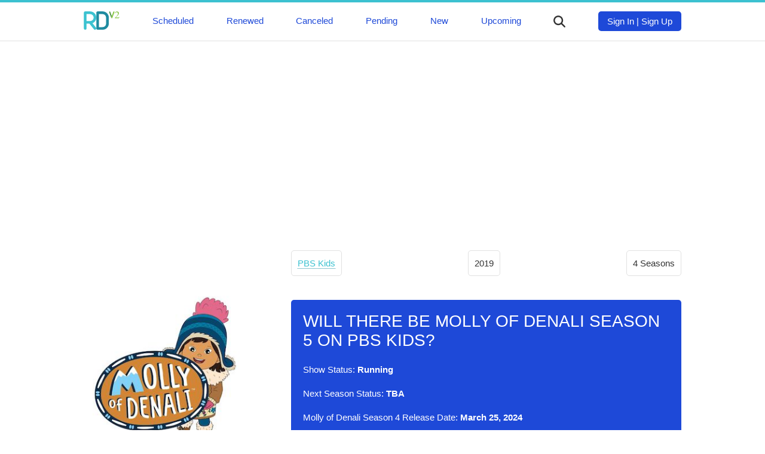

--- FILE ---
content_type: text/html; charset=UTF-8
request_url: https://rdv5.com/molly-of-denali
body_size: 5236
content:
<!DOCTYPE html>
<html lang="en" dir="ltr">
<head>
<meta charset="utf-8">
<meta name="viewport" content="width=device-width, initial-scale=1" />
<meta name="google-site-verification" content="UxvsS38K1WZHW75A3iCvQcSUB1ioqoId88KEt6XmVpg" />
<meta name="ahrefs-site-verification" content="9182ba6ea5f39c0dfa6ec518629d95f5fdb160c13f974fe17b25c614303d5363">
<title>Will There Be Molly of Denali Season 5 on PBS Kids? | Release Date V3.0</title>
<link rel="canonical" href="https://rdv5.com/molly-of-denali">

<style media="screen">
* {box-sizing: border-box;}
textarea {resize: none;}
body {font-family: 'Roboto', sans-serif; font-size: 15px; font-weight: 200; color: #333; margin: 0; padding: 0;}
p {line-height: 1.7;}
img {max-width: 100%;}
a {color: #3CC1D0; text-decoration: none; border-bottom: 1px dotted #1E8BA0;}
a:hover {border-bottom: 1px dotted #3CC1D0;}
h1, h2, h3 {color: #1E49D8; text-transform: uppercase; font-weight: 500; margin-bottom: 20px;}
h1 {margin-top: 0;}
h1 {font-size: 28px;}
h2 {font-size: 24px;}
h3 {font-size: 20px;}
nav {margin: 0; padding: 15px 0;}
nav a {font-weight: 500; color: #1E49D8}
nav a, nav a:hover {border-bottom: 0;}
nav ul {display: flex; flex-direction: row; justify-content: space-between; margin: 0 auto; padding: 0 20px; max-width: 1040px;}
nav li {list-style-type: none;}
footer {background: #3CC1D0; color: #fff; height: auto; padding: 20px 0;}
header {border-top: 4px solid #3CC1D0; border-bottom: 1px solid #e1e1e1;}
.clear {float: none; clear: both;}
.mm-button {cursor: pointer; margin-top: 7px;}
.mb {width: 25px; height: 3px; background: #333; border-radius: 4px; margin-bottom: 4px;}
.main-content {max-width: 1040px; margin: 50px auto; padding: 0 20px;}
.footer-content {max-width: 1040px; margin: 0 auto; padding: 0 20px;}
.single-upcoming-show img, .one-cat-show img {float: left; margin-right: 20px; }
.one-cat-show img {width: 150px;}
.more-btn {width: 150px; display: block; padding: 15px 0; border-radius: 5px; background: #1E49D8; color: #fff; text-align: center; font-weight: 500; border: none; cursor: pointer; margin: 40px auto 0 auto;}
.login-sign-up-btn {border-radius: 5px; background: #1E49D8; color: #fff; text-align: center; font-weight: 500; padding: 8px 15px;}
.login-sign-up-btn a {color: #fff;}
.more-btn:hover {border-bottom: none;}
.show-main-img {border-radius: 5px; margin-bottom: 40px;}
.related-shows-row {display: grid; grid-template-columns: repeat(4, 1fr); justify-items: center; text-align: center; grid-column-gap: 5px; grid-row-gap: 15px;}
main {grid-area: main}
aside {grid-area: aside}
.sh-img {grid-area: img}
.top-info-box {grid-area: topinfo}
.show-status {padding: 20px; background: #1E49D8; color: #fff; border-radius: 5px;}
.show-status h1 {color: #fff;}
.top-info-box {display: flex; justify-content: space-between; font-weight: 500;}
.top-info-item {padding: 8px 10px; border: 1px solid #e1e1e1; border-radius: 5px; margin: 0 0 40px 0;}
.upcoming-premieres h3 {margin-top: 0;}
.one-related-show a, .single-upcoming-show a {border-bottom: 0;}
.one-related-show img {border-radius: 3px;}
.one-cat-show {margin-bottom: 40px;}
.pagination {padding: 0; margin-top: 40px;}
.category-pagination li {float: left; margin-right: 5px; border: 2px solid #3CC1D0;padding: 0 6px; list-style-type: none; font-weight: 500}
.active {background: #3CC1D0; color: #fff;}
.category-pagination a {border-bottom: 0;}
.prev-next-show {display: grid; grid-template-columns: repeat(2, 1fr); grid-gap: 40px;}
.prev-show img {float: left; margin-right: 20px;}
.next-show img {float: right; margin-left: 20px;}
.prev-show p, .next-show p {margin-top: 0;}
.prev-show, .next-show {border: 2px solid #1E49D8; padding: 10px; border-radius: 3px;}
.prev-show a, .next-show a {border-bottom: none;}
.logo-img {width: 60px;}
.search {max-width: 500px; margin: 0 auto; display: none; margin-bottom: 20px;}
.search-results {position: absolute; z-index: 999; background: #fff; width: 450px;}
.one-search-result {border: 1px solid #e1e1e1; padding: 10px; border-top: none;}
.one-search-result img {float: left; margin-right: 20px;}
.s-show-title {margin-top: 0;}
.search-input {height: 35px; border: 1px solid #e1e1e1; width: 450px; padding: 0 15px; box-shadow: none; -webkit-box-shadow: none; -moz-box-shadow: none; outline: none;}
.si {width: 20px; color: #333; cursor: pointer; margin-top: 7px;}
.top-logo {}
.tm {margin-top: 7px;}
.slide-menu {display: none; margin: 0; padding: 20px; background: #1E49D8; position: fixed; z-index: 9; top: 0; left: 0; height: 100% !important; width: 75%; -webkit-transition: all 0.2s ease-in; opacity: 1;}
.slide-menu a {color: #fff; font-size: 24px; text-transform: uppercase; font-weight: 500;}
.slide-menu li {list-style-type: none;}
.mbb {display: none;}
.top-ad {max-width: 1040px; margin: 20px auto;}
.after-status-ad, .bottom-article-ad { margin: 20px auto;}
.hidden {cursor: auto; border-bottom: 0; color: #fff;}
.disqus-comments {margin-top: 40px;}
@media (max-width: 999px) {
  .related-shows-row {grid-template-columns: repeat(2, 1fr);}
  .top-ad {max-width: 300px;}
  .tm {display: none;}
  .mbb {display: block;}
  .search {padding: 0 20px; width: 100%}
  .search-results {width: 89.2%}
  .search-input {width: 100%}
  .sh-img {text-align: center;}
  .prev-show img, .next-show img {float: none; margin: 0;}
  .one-cat-show img {float: none; width: 200px}
  .cat-img {text-align: center;}
  .prev-show, .next-show {text-align: center;}
  .prev-show p, .next-show p {margin-top: 10px;}
  .footer-content {text-align: center;}
  .upcoming-premieres {margin-top: 40px;}
}
</style>
<style media="screen">
.main-content {display: grid; grid-template-columns: repeat(3, 1fr); grid-gap: 40px; grid-template-areas:
"img main main"
"aside main main"
}
@media (max-width: 999px) {
.main-content {display: block;}
}
</style>
</head>
<body>
<header>
<div class="slide-menu">
  <li><a href="/scheduled">Scheduled</a></li>
  <li><a href="/renewed">Renewed</a></li>
  <li><a href="/canceled">Canceled</a></li>
  <li><a href="/pending">Pending</a></li>
  <li><a href="/new">New</a></li>
  <li><a href="/upcoming">Upcoming</a></li>
</div>
<nav>
  <ul>
    <li class="top-logo"><a href="/">
        <svg class="logo-img" viewBox="0 0 82 43">
    <path fill="#3CC2D0" d="M28,37.5L28,37.5l-7.8-9.9c5.1-2.2,8.7-7.2,8.7-13.2c0-7.9-6.4-14.3-14.3-14.3H3.5c-1.7,0-3.1,1.4-3.1,3.1
    v36.4c0,1,0.5,1.9,1.2,2.5c0.5,0.4,1.2,0.6,1.9,0.6c1.7,0,3.1-1.4,3.1-3.1v-11h6.6l9.9,12.6l0,0l0,0c0.5,0.9,1.5,1.5,2.7,1.5
    c1.7,0,3.1-1.4,3.1-3.1C28.9,38.8,28.6,38.1,28,37.5L28,37.5z M14.6,22.5c-0.1,0-0.1,0-0.2,0H6.6v-7.8c0,0,0-0.1,0-0.1v0
    c0,0,0,0,0,0v-0.1c0,0,0,0,0,0v0c0,0,0-0.1,0-0.1V6.4h8.1c4.4,0,8,3.6,8.1,8v0c0,0,0,0,0,0v0.1c0,0,0,0,0,0v0c0,4.4-3.6,7.9-8,8
    H14.6z"></path>
    <path fill="#1F8BA0" d="M54.9,6.3c-0.2-0.3-0.4-0.5-0.6-0.8c-0.7-0.8-1.4-1.6-2.3-2.3c-0.3-0.2-0.5-0.4-0.8-0.6
    c-2.3-1.6-5.1-2.5-8.1-2.5H32c-1.7,0-3.1,1.4-3.1,3.1v36.4c0,1.7,1.4,3.1,3.1,3.1h11.2c3,0,5.8-0.9,8.1-2.5
    c0.3-0.2,0.5-0.4,0.8-0.6c0.8-0.7,1.6-1.4,2.3-2.3c0.2-0.3,0.4-0.5,0.6-0.8c1.6-2.3,2.5-5.1,2.5-8.1V14.5
    C57.5,11.4,56.5,8.6,54.9,6.3z M51.2,16.8l0,1.6l0,6.2v1.6l0,2.3c0,4.5-3.6,8.1-8.1,8.1h-8.1v-7.9c0-0.1,0-0.1,0-0.2s0-0.1,0-0.2
    V14.7c0-0.1,0-0.1,0-0.2c0-0.1,0-0.1,0-0.2V6.4h8.1c4.3,0,7.8,3.4,8,7.6v0c0,0.1,0,0.3,0,0.4c0,0.1,0,0.3,0,0.4v0L51.2,16.8z"></path>
    <path fill="#529647" d="M64.3,11l-0.7,1.9l-0.5,1.4C63,14.4,63,14.6,63,14.8c0,0.1,0,0.2,0,0.4L58.3,2h0v0l0,0
    c-0.1-0.2-0.1-0.3-0.1-0.5c0-0.7,0.6-1.3,1.3-1.3c0.6,0,1.1,0.4,1.3,1L64.3,11z"></path>
    <path fill="#86C542" d="M70.4,1.5c0,0.2,0,0.4-0.1,0.5h0l0,0l-4.7,13.1v0c-0.1,0.6-0.7,1-1.3,1c-0.5,0-1-0.3-1.2-0.8L63,15.1
    c0-0.1,0-0.2,0-0.4c0-0.2,0-0.4,0.1-0.5l0.5-1.4l0.7-1.9l3.5-9.8c0.1-0.6,0.7-1,1.3-1c0.5,0,1,0.3,1.2,0.8
    C70.4,1.1,70.4,1.3,70.4,1.5z"></path>
    <polyline opacity="0.1" points="64.1,10.3 63.1,14.4 64.3,11 		"></polyline>
    <path fill="#86C542" d="M71.6,4.9l-0.5-0.1c0.3-1.5,0.9-2.6,1.8-3.3c0.9-0.8,2.1-1.2,3.4-1.2c1.3,0,2.3,0.4,3.1,1.1
    c0.8,0.7,1.2,1.7,1.2,2.9c0,0.9-0.3,1.9-0.8,2.8s-1.5,2.1-3,3.6l-3.5,3.6h4.6c1.2,0,2-0.1,2.4-0.4s0.8-0.7,1.1-1.3l0.4,0.1
    l-1.3,3.3h-9.5v-0.4l2.5-2.6l0.2-0.2c3.2-3.3,4.8-5.8,4.8-7.4c0-1-0.3-1.9-0.9-2.5C77.2,2.3,76.4,2,75.4,2c-0.9,0-1.6,0.3-2.3,0.8
    C72.5,3.3,72,4,71.6,4.9z"></path>
  </svg></a></li>
    <li class="tm"><a href="/scheduled">Scheduled</a></li>
    <li class="tm"><a href="/renewed">Renewed</a></li>
    <li class="tm"><a href="/canceled">Canceled</a></li>
    <li class="tm"><a href="/pending">Pending</a></li>
    <li class="tm"><a href="/new">New</a></li>
    <li class="tm"><a href="/upcoming">Upcoming</a></li>
    <li>
  <svg version="1.1" viewBox="0 0 192 192" class="si">
  <path fill="#333333" d="M187.8,171l-0.4-0.4L151.8,135c-0.1-0.1-0.3-0.3-0.4-0.4l-10.8-10.8l-0.1-0.1c9.4-12.8,14.9-28.6,14.9-45.7
  c0-42.7-34.6-77.3-77.3-77.3C35.3,0.7,0.7,35.3,0.7,78c0,42.7,34.6,77.3,77.3,77.3c17.1,0,32.9-5.5,45.7-14.9l10.9,10.9l0.4,0.4
  l0.4,0.4l35.2,35.2l0.4,0.4c2.1,2.1,5.1,3.5,8.4,3.5c6.6,0,11.9-5.3,11.9-11.9C191.3,176.1,189.9,173.2,187.8,171z M78,131.5
  c-29.5,0-53.5-23.9-53.5-53.5c0-29.5,24-53.5,53.5-53.5c29.6,0,53.5,24,53.5,53.5C131.5,107.6,107.6,131.5,78,131.5z"></path>
  </svg>
    </li>
    <li>
      <div class="login-sign-up-btn">
        <a href="#">Sign In</a> | <a href="#">Sign Up</a>
      </div>
    </li>
    <li class="mbb">
      <div class="mm-button">
          <div class="mb"></div>
          <div class="mb"></div>
          <div class="mb"></div>
        </div>
    </li>
  </ul>
</nav>
<div class="search">
  <form class="" action="/molly-of-denali" method="post">
    <input class="search-input" placeholder="Start typing ..." type="text" name="" value="">
    <div class="search-results">

    </div>
  </form>
</div>
</header>
  <div class="top-ad">
<script async src="https://pagead2.googlesyndication.com/pagead/js/adsbygoogle.js"></script>
<!-- RD-Adapt-Top -->
<ins class="adsbygoogle"
     style="display:block"
     data-ad-client="ca-pub-8220030455995098"
     data-ad-slot="5604678351"
     data-ad-format="rectangle"
     data-full-width-responsive="true"></ins>
<script>
     (adsbygoogle = window.adsbygoogle || []).push({});
</script>
  </div>
<div class="main-content">
      <div class="sh-img">
            <img class="show-main-img" src="[data-uri]" data-src="/img/molly-of-denali.jpg" alt="Molly of Denali">
          </div>
  <main>
<article>
  <div class="top-info-box">
    <p class="top-info-item"><a href="/network/pbs-kids">PBS Kids</a></p>
    <p class="top-info-item">2019</p>
    <p class="top-info-item">4     Seasons
    </p>
  </div>
  <div class="show-status">
  <h1>Will There Be Molly of Denali Season 5 on PBS Kids?</h1>
  <p>Show Status: <b>Running</b></p>
  <p>Next Season Status: <b>TBA</b></p>
  <p>
        Molly of Denali Season 4 Release Date: <b>March 25, 2024</b>
      </p>
  </div>
<div class="after-status-ad">
<script async src="https://pagead2.googlesyndication.com/pagead/js/adsbygoogle.js"></script>
<!-- RD-Adapt-Top -->
<ins class="adsbygoogle"
     style="display:block"
     data-ad-client="ca-pub-8220030455995098"
     data-ad-slot="5604678351"
     data-ad-format="rectangle"
     data-full-width-responsive="true"></ins>
<script>
     (adsbygoogle = window.adsbygoogle || []).push({});
</script>
</div>
<div class="desc">
<h2><em>Molly of Denali</em> Overview</h2>
  <p>Is there going to be a 5th season of Molly of Denali on PBS Kids?
  Is Molly of Denali renewed or canceled? When will a 5th season premiere of Molly of Denali  take place on PBS Kids? How many seasons the show 'Molly of Denali' contains to date?
  Track down the renewal/cancellation status of Molly of Denali on PBS Kids.
  We may inform you in case if Molly of Denali is renewed for another season, a specific release date for the upcoming season is revealed,
  or the show is canceled.
  </p>
 <p>Click the "TRACK" button to add Molly of Denali in your favorites. You thereby may keep all your favorite TV shows in one place and track their current status. Once Molly of Denali is renewed,
   canceled, or scheduled, you will see the new show's status almost immediately.
 </p>
 <p>Molly of Denali is a 30-minute animation comedy, adventure, children   television series, which premiered on July 15, 2019 on PBS Kids.
   Molly of Denali is broadcast by Mondays at  on PBS Kids.
   Molly of Denali is currently in its 4th season.
 </p>
</div>
<div class="bottom-article-ad">
<script async src="https://pagead2.googlesyndication.com/pagead/js/adsbygoogle.js"></script>
<!-- RD-Adapt-Top -->
<ins class="adsbygoogle"
     style="display:block"
     data-ad-client="ca-pub-8220030455995098"
     data-ad-slot="5604678351"
     data-ad-format="rectangle"
     data-full-width-responsive="true"></ins>
<script>
     (adsbygoogle = window.adsbygoogle || []).push({});
</script>
</div>
<p>Genres: <a href="/genre/comedy">Comedy</a>, <a href="/genre/adventure">Adventure</a>, <a href="/genre/children">Children</a></p>
</article>
<section class="prev-next-show">
          <div class="prev-show">
    <a href="/the-crossword-mysteries"><img width="70" src="[data-uri]" data-src="/img/the-crossword-mysteries.jpg" alt="The Crossword Mysteries"></a>
    <p><a href="/the-crossword-mysteries">Will There Be The Crossword Mysteries Season 2022 on Hallmark Movies & Mysteries?</a></p>
    <p>« Previous Show</p>
    <div class="clear"></div>
    </div>
                <div class="next-show">
    <a href="/endlings"><img width="70" src="[data-uri]" data-src="/img/endlings.jpg" alt="Endlings"></a>
    <p><a href="/endlings">Should We Expect Endlings Season 3 on Hulu?</a></p>
    <p>Next Show »</p>
    <div class="clear"></div>
    </div>
      </section>
<section class="related-shows">
  <h3>Related TV Shows on <em>PBS Kids</em></h3>
    <div class="related-shows-row">
      <div class="one-related-show">
      <a href="/sid-the-science-kid"><img width="150" class="related-img" src="[data-uri]" data-src="/img/Sid-the-Science-Kid.jpg" alt="Sid the Science Kid"></a>
      <p><a href="/sid-the-science-kid"></a></p>
    </div>
      <div class="one-related-show">
      <a href="/curiosity-quest"><img width="150" class="related-img" src="[data-uri]" data-src="/img/curiosity-quest.jpg" alt="Curiosity Quest"></a>
      <p><a href="/curiosity-quest">Will There Be Curiosity Quest Season 10 on PBS Kids?</a></p>
    </div>
    </div>
    <a class="more-btn" href="/network/pbs-kids">More on PBS Kids</a>
</section>
</main>
<aside>
<section class="upcoming-premieres">
<h3>Upcoming TV Premieres</h3>
<a class="more-btn" href="/scheduled">View All</a>
</section>
</aside>
<div class="clear"></div>
</div>
<footer>
<div class="footer-content">
Copyriht &copy A.C. Niche Media LLC 2026 
</div>
<script async src="https://platform.twitter.com/widgets.js" charset="utf-8"></script> 
<script>
function init() {
var imgDefer = document.getElementsByTagName('img');
for (var i=0; i<imgDefer.length; i++) {
if(imgDefer[i].getAttribute('data-src')) {
imgDefer[i].setAttribute('src',imgDefer[i].getAttribute('data-src'));
} } }
window.onload = init;
</script>
<script src="https://ajax.googleapis.com/ajax/libs/jquery/3.4.1/jquery.min.js"></script>
<script>
jQuery(document).ready(function($) {
  $('.si').click(function(event) {
  //  $('.tm').toggle().attr('display', 'none');
    $('.search').toggle().attr('display', 'block');
  });
});
jQuery(document).ready(function($) {
    var searchTerm = '';
  $('.search-input').keydown(function(event) {
     searchTerm = $.trim($(this).val());
  });
  $('.search-input').keyup(function(event) {
    if ($.trim($(this).val()) != searchTerm) {
    if (searchTerm.length > 1) {
      $.ajax({
        url: '/s.php',
        type: 'POST',
        data: {
          'term':searchTerm
        },
        success:function(result){
          console.log(searchTerm);
          $('.search-results').fadeIn().html(result);
        }
      });
    }
  }
  });
});

jQuery(document).ready(function($) {
  $('.mm-button').click(function(event) {
    $('.slide-menu').toggle().attr('display', 'block');
  });
});
</script>
</footer>
</body>
</html>


--- FILE ---
content_type: text/html; charset=utf-8
request_url: https://www.google.com/recaptcha/api2/aframe
body_size: 266
content:
<!DOCTYPE HTML><html><head><meta http-equiv="content-type" content="text/html; charset=UTF-8"></head><body><script nonce="PdsisyXCLc11fwZuJ8BqEg">/** Anti-fraud and anti-abuse applications only. See google.com/recaptcha */ try{var clients={'sodar':'https://pagead2.googlesyndication.com/pagead/sodar?'};window.addEventListener("message",function(a){try{if(a.source===window.parent){var b=JSON.parse(a.data);var c=clients[b['id']];if(c){var d=document.createElement('img');d.src=c+b['params']+'&rc='+(localStorage.getItem("rc::a")?sessionStorage.getItem("rc::b"):"");window.document.body.appendChild(d);sessionStorage.setItem("rc::e",parseInt(sessionStorage.getItem("rc::e")||0)+1);localStorage.setItem("rc::h",'1769647028477');}}}catch(b){}});window.parent.postMessage("_grecaptcha_ready", "*");}catch(b){}</script></body></html>